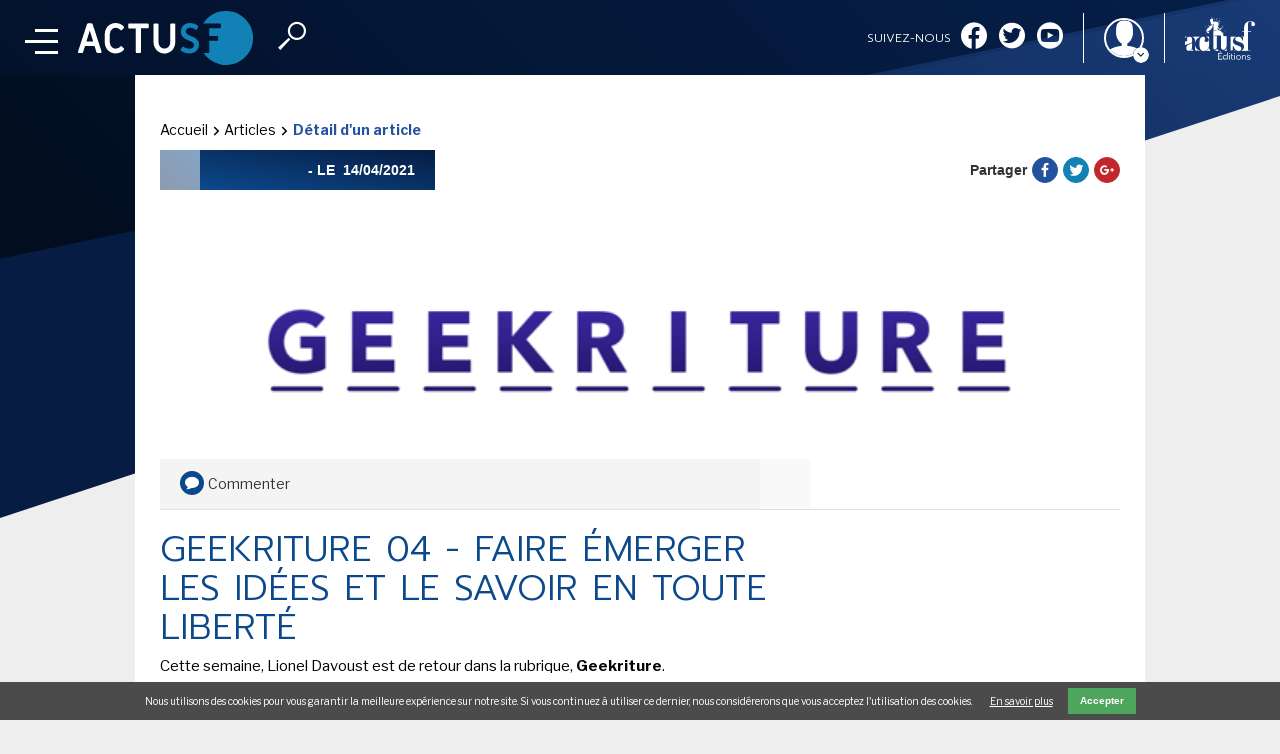

--- FILE ---
content_type: text/html; charset=UTF-8
request_url: https://www.actusf.com/recherche?t=pre&e=article
body_size: 575
content:
[{"eType":"article","title":"Olivier Paquet et 2026 ! Ses projets, son prochain roman, ses \u00e9v\u00e9nements et la question de l'imaginaire et du r\u00e9el.","date":"1768940280","type":"base","url":"detail-d-un-article\/olivier-paquet-et-2026-ses-projets-son-prochain-roman-ses-\u00e9v\u00e9nements-et-la-question-de-limaginaire-et-du-r\u00e9el","src":"files\/new_images\/actualit\u00e9s\/Les images de 2026\/Olivier Paquet.jpg","imgAlt":"Olivier Paquet et 2026 ! Ses projets, son prochain roman, ses \u00e9v\u00e9nements et la question de l'imaginaire et du r\u00e9el.","format":"portrait"},{"eType":"article","title":"Utopiales 2025 : L\u2019erreur cr\u00e9atrice","date":"1768940040","type":"base","url":"detail-d-un-article\/utopiales-2025-lerreur-cr\u00e9atrice","src":"files\/new_images\/actualit\u00e9s\/Les images de 2026\/Utopiales2025-2.jpg","imgAlt":"Utopiales 2025 : L\u2019erreur cr\u00e9atrice","format":"landscape"},{"eType":"article","title":"Eric Judor pr\u00e9pare une com\u00e9die autour de jeu de r\u00f4le grandeur nature : Le Puy des Oufs.","date":"1768939800","type":"base","url":"detail-d-un-article\/eric-judor-pr\u00e9pare-une-com\u00e9die-autour-de-jeu-de-r\u00f4le-grandeur-nature-le-puy-des-oufs","src":"files\/new_images\/actualit\u00e9s\/Les images de 2026\/Le puys du ouf.jpg","imgAlt":"Eric Judor pr\u00e9pare une com\u00e9die autour de jeu de r\u00f4le grandeur nature : Le Puy des Oufs.","format":"landscape"},{"eType":"article","title":"On a la date de sortie du film de science fiction The Great Beyond de J.J. Abrams","date":"1768939560","type":"base","url":"detail-d-un-article\/on-a-la-date-de-sortie-du-film-de-science-fiction-the-great-beyond-de-j-j-abrams","src":"files\/new_images\/actualit\u00e9s\/Les images de 2026\/The Great Beyond.jpg","imgAlt":"On a la date de sortie du film de science fiction The Great Beyond de J.J. Abrams","format":"landscape"}]

--- FILE ---
content_type: text/html; charset=UTF-8
request_url: https://www.actusf.com/recherche?t=pre&e=editeurCollection
body_size: 424
content:
[{"eType":"house","date":"1761024717","title":"Presque Lune","url":"detail-d-un-editeur\/presque-lune","src":"files\/admin\/images\/image-unknown.svg","imgAlt":"Presque Lune","format":"portrait"},{"eType":"collection","date":"1748586032","title":"DC ABOLUTE","url":"detail-d-une-collection\/dc-abolute","src":"files\/admin\/images\/image-unknown.svg","imgAlt":"DC ABOLUTE","format":"portrait"},{"eType":"house","date":"1742194607","title":"Editions Blueman","url":"detail-d-un-editeur\/editions-blueman","src":"files\/admin\/images\/image-unknown.svg","imgAlt":"Editions Blueman","format":"portrait"},{"eType":"collection","date":"1740665071","title":"Pr\u00e9sences","url":"detail-d-une-collection\/pr\u00e9sences","src":"files\/admin\/images\/image-unknown.svg","imgAlt":"Pr\u00e9sences","format":"portrait"},{"eType":"house","date":"1739775730","title":"Aventuriers d'Ailleurs","url":"detail-d-un-editeur\/aventuriers-dailleurs","src":"files\/admin\/images\/image-unknown.svg","imgAlt":"Aventuriers d'Ailleurs","format":"portrait"},{"eType":"house","date":"1735638091","title":"Flatland \u00e9diteur","url":"detail-d-un-editeur\/flatland-\u00e9diteur","src":"files\/admin\/images\/image-unknown.svg","imgAlt":"Flatland \u00e9diteur","format":"portrait"},{"eType":"collection","date":"1729849504","title":"Les classiques du cin\u00e9ma fantastique","url":"detail-d-une-collection\/les-classiques-du-cin\u00e9ma-fantastique","src":"files\/admin\/images\/image-unknown.svg","imgAlt":"Les classiques du cin\u00e9ma fantastique","format":"portrait"},{"eType":"collection","date":"1716300811","title":"Folio Fantasy","url":"detail-d-une-collection\/folio-fantasy","src":"files\/admin\/images\/image-unknown.svg","imgAlt":"Folio Fantasy","format":"portrait"}]

--- FILE ---
content_type: text/html; charset=utf-8
request_url: https://www.google.com/recaptcha/api2/aframe
body_size: 266
content:
<!DOCTYPE HTML><html><head><meta http-equiv="content-type" content="text/html; charset=UTF-8"></head><body><script nonce="-UP8khYtdj9hmiS1o3GBEA">/** Anti-fraud and anti-abuse applications only. See google.com/recaptcha */ try{var clients={'sodar':'https://pagead2.googlesyndication.com/pagead/sodar?'};window.addEventListener("message",function(a){try{if(a.source===window.parent){var b=JSON.parse(a.data);var c=clients[b['id']];if(c){var d=document.createElement('img');d.src=c+b['params']+'&rc='+(localStorage.getItem("rc::a")?sessionStorage.getItem("rc::b"):"");window.document.body.appendChild(d);sessionStorage.setItem("rc::e",parseInt(sessionStorage.getItem("rc::e")||0)+1);localStorage.setItem("rc::h",'1768945384398');}}}catch(b){}});window.parent.postMessage("_grecaptcha_ready", "*");}catch(b){}</script></body></html>

--- FILE ---
content_type: application/javascript
request_url: https://www.actusf.com/assets/colorbox/js/colorbox.min.js?1.6.4.1
body_size: 4599
content:
/*!
	Colorbox 1.6.4
	license: MIT
	http://www.jacklmoore.com/colorbox
*/
!function(t,e,i){function n(i,n,o){var h=e.createElement(i);return n&&(h.id=Z+n),o&&(h.style.cssText=o),t(h)}function o(){return i.innerHeight?i.innerHeight:t(i).height()}function h(e,i){i!==Object(i)&&(i={}),this.cache={},this.el=e,this.value=function(e){var n;return void 0===this.cache[e]&&(void 0!==(n=t(this.el).attr("data-cbox-"+e))?this.cache[e]=n:void 0!==i[e]?this.cache[e]=i[e]:void 0!==X[e]&&(this.cache[e]=X[e])),this.cache[e]},this.get=function(e){var i=this.value(e);return t.isFunction(i)?i.call(this.el,this):i}}function r(t){var e=W.length,i=(A+t)%e;return i<0?e+i:i}function a(t,e){return Math.round((/%/.test(t)?("x"===e?E.width():o())/100:1)*parseInt(t,10))}function s(t,e){return t.get("photo")||t.get("photoRegex").test(e)}function l(t,e){return t.get("retinaUrl")&&i.devicePixelRatio>1?e.replace(t.get("photoRegex"),t.get("retinaSuffix")):e}function d(t){"contains"in x[0]&&!x[0].contains(t.target)&&t.target!==v[0]&&(t.stopPropagation(),x.focus())}function c(t){c.str!==t&&(x.add(v).removeClass(c.str).addClass(t),c.str=t)}function g(e){A=0,e&&!1!==e&&"nofollow"!==e?(W=t("."+tt).filter(function(){return new h(this,t.data(this,Y)).get("rel")===e}),-1===(A=W.index(_.el))&&(W=W.add(_.el),A=W.length-1)):W=t(_.el)}function u(i){t(e).trigger(i),at.triggerHandler(i)}function f(i){var o;if(!G){if(o=t(i).data(Y),_=new h(i,o),g(_.get("rel")),!U){U=$=!0,c(_.get("className")),x.css({visibility:"hidden",display:"block",opacity:""}),I=n(st,"LoadedContent","width:0; height:0; overflow:hidden; visibility:hidden"),b.css({width:"",height:""}).append(I),j=T.height()+k.height()+b.outerHeight(!0)-b.height(),D=C.width()+H.width()+b.outerWidth(!0)-b.width(),N=I.outerHeight(!0),z=I.outerWidth(!0);var r=a(_.get("initialWidth"),"x"),s=a(_.get("initialHeight"),"y"),l=_.get("maxWidth"),f=_.get("maxHeight");_.w=Math.max((!1!==l?Math.min(r,a(l,"x")):r)-z-D,0),_.h=Math.max((!1!==f?Math.min(s,a(f,"y")):s)-N-j,0),I.css({width:"",height:_.h}),J.position(),u(et),_.get("onOpen"),O.add(F).hide(),x.focus(),_.get("trapFocus")&&e.addEventListener&&(e.addEventListener("focus",d,!0),at.one(ht,function(){e.removeEventListener("focus",d,!0)})),_.get("returnFocus")&&at.one(ht,function(){t(_.el).focus()})}var p=parseFloat(_.get("opacity"));v.css({opacity:p===p?p:"",cursor:_.get("overlayClose")?"pointer":"",visibility:"visible"}).show(),_.get("closeButton")?B.html(_.get("close")).appendTo(b):B.appendTo("<div/>"),w()}}function p(){x||(V=!1,E=t(i),x=n(st).attr({id:Y,class:!1===t.support.opacity?Z+"IE":"",role:"dialog",tabindex:"-1"}).hide(),v=n(st,"Overlay").hide(),L=t([n(st,"LoadingOverlay")[0],n(st,"LoadingGraphic")[0]]),y=n(st,"Wrapper"),b=n(st,"Content").append(F=n(st,"Title"),R=n(st,"Current"),P=t('<button type="button"/>').attr({id:Z+"Previous"}),K=t('<button type="button"/>').attr({id:Z+"Next"}),S=t('<button type="button"/>').attr({id:Z+"Slideshow"}),L),B=t('<button type="button"/>').attr({id:Z+"Close"}),y.append(n(st).append(n(st,"TopLeft"),T=n(st,"TopCenter"),n(st,"TopRight")),n(st,!1,"clear:left").append(C=n(st,"MiddleLeft"),b,H=n(st,"MiddleRight")),n(st,!1,"clear:left").append(n(st,"BottomLeft"),k=n(st,"BottomCenter"),n(st,"BottomRight"))).find("div div").css({float:"left"}),M=n(st,!1,"position:absolute; width:9999px; visibility:hidden; display:none; max-width:none;"),O=K.add(P).add(R).add(S)),e.body&&!x.parent().length&&t(e.body).append(v,x.append(y,M))}function m(){function i(t){t.which>1||t.shiftKey||t.altKey||t.metaKey||t.ctrlKey||(t.preventDefault(),f(this))}return!!x&&(V||(V=!0,K.click(function(){J.next()}),P.click(function(){J.prev()}),B.click(function(){J.close()}),v.click(function(){_.get("overlayClose")&&J.close()}),t(e).bind("keydown."+Z,function(t){var e=t.keyCode;U&&_.get("escKey")&&27===e&&(t.preventDefault(),J.close()),U&&_.get("arrowKey")&&W[1]&&!t.altKey&&(37===e?(t.preventDefault(),P.click()):39===e&&(t.preventDefault(),K.click()))}),t.isFunction(t.fn.on)?t(e).on("click."+Z,"."+tt,i):t("."+tt).live("click."+Z,i)),!0)}function w(){var e,o,h,r=J.prep,d=++lt;if($=!0,q=!1,u(rt),u(it),_.get("onLoad"),_.h=_.get("height")?a(_.get("height"),"y")-N-j:_.get("innerHeight")&&a(_.get("innerHeight"),"y"),_.w=_.get("width")?a(_.get("width"),"x")-z-D:_.get("innerWidth")&&a(_.get("innerWidth"),"x"),_.mw=_.w,_.mh=_.h,_.get("maxWidth")&&(_.mw=a(_.get("maxWidth"),"x")-z-D,_.mw=_.w&&_.w<_.mw?_.w:_.mw),_.get("maxHeight")&&(_.mh=a(_.get("maxHeight"),"y")-N-j,_.mh=_.h&&_.h<_.mh?_.h:_.mh),e=_.get("href"),Q=setTimeout(function(){L.show()},100),_.get("inline")){var c=t(e).eq(0);h=t("<div>").hide().insertBefore(c),at.one(rt,function(){h.replaceWith(c)}),r(c)}else _.get("iframe")?r(" "):_.get("html")?r(_.get("html")):s(_,e)?(e=l(_,e),q=_.get("createImg"),t(q).addClass(Z+"Photo").bind("error."+Z,function(){r(n(st,"Error").html(_.get("imgError")))}).one("load",function(){d===lt&&setTimeout(function(){var e;_.get("retinaImage")&&i.devicePixelRatio>1&&(q.height=q.height/i.devicePixelRatio,q.width=q.width/i.devicePixelRatio),_.get("scalePhotos")&&(o=function(){q.height-=q.height*e,q.width-=q.width*e},_.mw&&q.width>_.mw&&(e=(q.width-_.mw)/q.width,o()),_.mh&&q.height>_.mh&&(e=(q.height-_.mh)/q.height,o())),_.h&&(q.style.marginTop=Math.max(_.mh-q.height,0)/2+"px"),W[1]&&(_.get("loop")||W[A+1])&&(q.style.cursor="pointer",t(q).bind("click."+Z,function(){J.next()})),q.style.width=q.width+"px",q.style.height=q.height+"px",r(q)},1)}),q.src=e):e&&M.load(e,_.get("data"),function(e,i){d===lt&&r("error"===i?n(st,"Error").html(_.get("xhrError")):t(this).contents())})}var v,x,y,b,T,C,H,k,W,E,I,M,L,F,R,S,K,P,B,O,_,j,D,N,z,A,q,U,$,G,Q,J,V,X={html:!1,photo:!1,iframe:!1,inline:!1,transition:"elastic",speed:300,fadeOut:300,width:!1,initialWidth:"600",innerWidth:!1,maxWidth:!1,height:!1,initialHeight:"450",innerHeight:!1,maxHeight:!1,scalePhotos:!0,scrolling:!0,opacity:.9,preloading:!0,className:!1,overlayClose:!0,escKey:!0,arrowKey:!0,top:!1,bottom:!1,left:!1,right:!1,fixed:!1,data:void 0,closeButton:!0,fastIframe:!0,open:!1,reposition:!0,loop:!0,slideshow:!1,slideshowAuto:!0,slideshowSpeed:2500,slideshowStart:"start slideshow",slideshowStop:"stop slideshow",photoRegex:/\.(gif|png|jp(e|g|eg)|bmp|ico|webp|jxr|svg)((#|\?).*)?$/i,retinaImage:!1,retinaUrl:!1,retinaSuffix:"@2x.$1",current:"image {current} of {total}",previous:"previous",next:"next",close:"close",xhrError:"This content failed to load.",imgError:"This image failed to load.",returnFocus:!0,trapFocus:!0,onOpen:!1,onLoad:!1,onComplete:!1,onCleanup:!1,onClosed:!1,rel:function(){return this.rel},href:function(){return t(this).attr("href")},title:function(){return this.title},createImg:function(){var e=new Image,i=t(this).data("cbox-img-attrs");return"object"==typeof i&&t.each(i,function(t,i){e[t]=i}),e},createIframe:function(){var i=e.createElement("iframe"),n=t(this).data("cbox-iframe-attrs");return"object"==typeof n&&t.each(n,function(t,e){i[t]=e}),"frameBorder"in i&&(i.frameBorder=0),"allowTransparency"in i&&(i.allowTransparency="true"),i.name=(new Date).getTime(),i.allowFullscreen=!0,i}},Y="colorbox",Z="cbox",tt=Z+"Element",et=Z+"_open",it=Z+"_load",nt=Z+"_complete",ot=Z+"_cleanup",ht=Z+"_closed",rt=Z+"_purge",at=t("<a/>"),st="div",lt=0,dt={},ct=function(){function t(){clearTimeout(r)}function e(){(_.get("loop")||W[A+1])&&(t(),r=setTimeout(J.next,_.get("slideshowSpeed")))}function i(){S.html(_.get("slideshowStop")).unbind(s).one(s,n),at.bind(nt,e).bind(it,t),x.removeClass(a+"off").addClass(a+"on")}function n(){t(),at.unbind(nt,e).unbind(it,t),S.html(_.get("slideshowStart")).unbind(s).one(s,function(){J.next(),i()}),x.removeClass(a+"on").addClass(a+"off")}function o(){h=!1,S.hide(),t(),at.unbind(nt,e).unbind(it,t),x.removeClass(a+"off "+a+"on")}var h,r,a=Z+"Slideshow_",s="click."+Z;return function(){h?_.get("slideshow")||(at.unbind(ot,o),o()):_.get("slideshow")&&W[1]&&(h=!0,at.one(ot,o),_.get("slideshowAuto")?i():n(),S.show())}}();t[Y]||(t(p),(J=t.fn[Y]=t[Y]=function(e,i){var n=this;return e=e||{},t.isFunction(n)&&(n=t("<a/>"),e.open=!0),n[0]?(p(),m()&&(i&&(e.onComplete=i),n.each(function(){var i=t.data(this,Y)||{};t.data(this,Y,t.extend(i,e))}).addClass(tt),new h(n[0],e).get("open")&&f(n[0])),n):n}).position=function(e,i){function n(){T[0].style.width=k[0].style.width=b[0].style.width=parseInt(x[0].style.width,10)-D+"px",b[0].style.height=C[0].style.height=H[0].style.height=parseInt(x[0].style.height,10)-j+"px"}var h,r,s,l=0,d=0,c=x.offset();if(E.unbind("resize."+Z),x.css({top:-9e4,left:-9e4}),r=E.scrollTop(),s=E.scrollLeft(),_.get("fixed")?(c.top-=r,c.left-=s,x.css({position:"fixed"})):(l=r,d=s,x.css({position:"absolute"})),!1!==_.get("right")?d+=Math.max(E.width()-_.w-z-D-a(_.get("right"),"x"),0):!1!==_.get("left")?d+=a(_.get("left"),"x"):d+=Math.round(Math.max(E.width()-_.w-z-D,0)/2),!1!==_.get("bottom")?l+=Math.max(o()-_.h-N-j-a(_.get("bottom"),"y"),0):!1!==_.get("top")?l+=a(_.get("top"),"y"):l+=Math.round(Math.max(o()-_.h-N-j,0)/2),x.css({top:c.top,left:c.left,visibility:"visible"}),y[0].style.width=y[0].style.height="9999px",h={width:_.w+z+D,height:_.h+N+j,top:l,left:d},e){var g=0;t.each(h,function(t){h[t]===dt[t]||(g=e)}),e=g}dt=h,e||x.css(h),x.dequeue().animate(h,{duration:e||0,complete:function(){n(),$=!1,y[0].style.width=_.w+z+D+"px",y[0].style.height=_.h+N+j+"px",_.get("reposition")&&setTimeout(function(){E.bind("resize."+Z,J.position)},1),t.isFunction(i)&&i()},step:n})},J.resize=function(t){var e;U&&((t=t||{}).width&&(_.w=a(t.width,"x")-z-D),t.innerWidth&&(_.w=a(t.innerWidth,"x")),I.css({width:_.w}),t.height&&(_.h=a(t.height,"y")-N-j),t.innerHeight&&(_.h=a(t.innerHeight,"y")),t.innerHeight||t.height||(e=I.scrollTop(),I.css({height:"auto"}),_.h=I.height()),I.css({height:_.h}),e&&I.scrollTop(e),J.position("none"===_.get("transition")?0:_.get("speed")))},J.prep=function(i){if(U){var o,a="none"===_.get("transition")?0:_.get("speed");I.remove(),(I=n(st,"LoadedContent").append(i)).hide().appendTo(M.show()).css({width:(_.w=_.w||I.width(),_.w=_.mw&&_.mw<_.w?_.mw:_.w,_.w),overflow:_.get("scrolling")?"auto":"hidden"}).css({height:(_.h=_.h||I.height(),_.h=_.mh&&_.mh<_.h?_.mh:_.h,_.h)}).prependTo(b),M.hide(),t(q).css({float:"none"}),c(_.get("className")),o=function(){function i(){!1===t.support.opacity&&x[0].style.removeAttribute("filter")}var n,o,d=W.length;U&&(o=function(){clearTimeout(Q),L.hide(),u(nt),_.get("onComplete")},F.html(_.get("title")).show(),I.show(),d>1?("string"==typeof _.get("current")&&R.html(_.get("current").replace("{current}",A+1).replace("{total}",d)).show(),K[_.get("loop")||A<d-1?"show":"hide"]().html(_.get("next")),P[_.get("loop")||A?"show":"hide"]().html(_.get("previous")),ct(),_.get("preloading")&&t.each([r(-1),r(1)],function(){var i=W[this],n=new h(i,t.data(i,Y)),o=n.get("href");o&&s(n,o)&&(o=l(n,o),e.createElement("img").src=o)})):O.hide(),_.get("iframe")?(n=_.get("createIframe"),_.get("scrolling")||(n.scrolling="no"),t(n).attr({src:_.get("href"),class:Z+"Iframe"}).one("load",o).appendTo(I),at.one(rt,function(){n.src="//about:blank"}),_.get("fastIframe")&&t(n).trigger("load")):o(),"fade"===_.get("transition")?x.fadeTo(a,1,i):i())},"fade"===_.get("transition")?x.fadeTo(a,0,function(){J.position(0,o)}):J.position(a,o)}},J.next=function(){!$&&W[1]&&(_.get("loop")||W[A+1])&&(A=r(1),f(W[A]))},J.prev=function(){!$&&W[1]&&(_.get("loop")||A)&&(A=r(-1),f(W[A]))},J.close=function(){U&&!G&&(G=!0,U=!1,u(ot),_.get("onCleanup"),E.unbind("."+Z),v.fadeTo(_.get("fadeOut")||0,0),x.stop().fadeTo(_.get("fadeOut")||0,0,function(){x.hide(),v.hide(),u(rt),I.remove(),setTimeout(function(){G=!1,u(ht),_.get("onClosed")},1)}))},J.remove=function(){x&&(x.stop(),t[Y].close(),x.stop(!1,!0).remove(),v.remove(),G=!1,x=null,t("."+tt).removeData(Y).removeClass(tt),t(e).unbind("click."+Z).unbind("keydown."+Z))},J.element=function(){return t(_.el)},J.settings=X)}(jQuery,document,window);

--- FILE ---
content_type: application/javascript
request_url: https://www.actusf.com/files/admin/js/header-search.js
body_size: 1519
content:


// TEST SEARCH PURPOSE
document.addEventListener('DOMContentLoaded', function(){

    var mod = $('.mod_search');
    var searchIcon = $('.search-button');
    var input = $('.mod_search input');
    var suggestions = $('.mod_search .asf-suggestions');
    var ttmenu = $('.tt-menu');

    var threshold = 3;

    // RESSOURCES
    // BLOODHOUND
    var authors = new Bloodhound({
        datumTokenizer: Bloodhound.tokenizers.whitespace,
        queryTokenizer: Bloodhound.tokenizers.whitespace,
        local: [],
        prefetch: {
            url: window.location.origin+'/recherche?t=pre&e=auteur'
        },
        remote: {
            url: window.location.origin+'/recherche?q=%QUERY&e=auteur',
            wildcard: '%QUERY'
        }
    });

    var events = new Bloodhound({
        datumTokenizer: Bloodhound.tokenizers.whitespace,
        queryTokenizer: Bloodhound.tokenizers.whitespace,
        local: [],
        prefetch: {
            url: window.location.origin+'/recherche?t=pre&e=evenement'
        },
        remote: {
            url: window.location.origin+'/recherche?q=%QUERY&e=evenement',
            wildcard: '%QUERY'
        }
    });

    var articles = new Bloodhound({
        datumTokenizer: Bloodhound.tokenizers.whitespace,
        queryTokenizer: Bloodhound.tokenizers.whitespace,
        local: [],
        prefetch: {
            url: window.location.origin+'/recherche?t=pre&e=article'
        },
        remote: {
            url: window.location.origin+'/recherche?q=%QUERY&e=article',
            wildcard: '%QUERY'
        }
    });

    var editions = new Bloodhound({
        datumTokenizer: Bloodhound.tokenizers.whitespace,
        queryTokenizer: Bloodhound.tokenizers.whitespace,
        local: [],
        prefetch: {
            url: window.location.origin+'/recherche?t=pre&e=edition'
        },
        remote: {
            url: window.location.origin+'/recherche?q=%QUERY&e=edition',
            wildcard: '%QUERY'
        }
    });

    var actualites = new Bloodhound({
        datumTokenizer: Bloodhound.tokenizers.whitespace,
        queryTokenizer: Bloodhound.tokenizers.whitespace,
        local: [],
        prefetch: {
            url: window.location.origin+'/recherche?t=pre&e=actualite'
        },
        remote: {
            url: window.location.origin+'/recherche?q=%QUERY&e=actualite',
            wildcard: '%QUERY'
        }
    });

    var hcs = new Bloodhound({
        datumTokenizer: Bloodhound.tokenizers.whitespace,
        queryTokenizer: Bloodhound.tokenizers.whitespace,
        local: [],
        prefetch: {
            url: window.location.origin+'/recherche?t=pre&e=editeurCollection'
        },
        remote: {
            url: window.location.origin+'/recherche?q=%QUERY&e=editeurCollection',
            wildcard: '%QUERY'
        }
    });





    var t_articles = {
        name: 'articles',
        source: articles,
        templates : {
            empty: '<div class="end_loading">Aucun article ne correspond à votre recherche</div>',
            header: '<h3 class="title asf-fullwidth">Articles</h3>',
            suggestion: function(data){
                return  '<a href="'+ data.url +'">' +
                    '<figure><img class="'+data.format+'" src="'+data.src+'"></figure>' +
                    '<div>' +
                    // '<span class="date">' + data.date + '</span>' +
                    '<span class="subtitle">'+data.title +'</span>' +
                    '</div>' +
                    '</a>'
            },
            pending: function(data){
                return '<img src="files/admin/images/loader.gif">';
            }
        }
    };

    var t_events = {
        name: 'events',
        source: events,
        templates: {
            empty: '<div class="end_loading">Aucun événement ne correspond à votre recherche</div>',
            header: '<h3 class="title asf-fullwidth">événements</h3>',
            suggestion: function(data){
                return  '<a href="'+ data.url +'">' +
                    '<figure><img class="'+data.format+'" src="'+data.src+'"></figure>' +
                    '<div>' +
                    '<span class="date">' + data.date + '</span>' +
                    '<span class="subtitle">'+data.title +'</span>' +
                    '</div>' +
                    '</a>';
            },
            pending: function(data){
                return '<img src="files/admin/images/loader.gif">';
            }
        }
    };

    // TYPEAHEAD
    input.typeahead({
            highlight: true,
            hint: true,
            classNames: {
                dataset: 'asf-list'
            },
            minLength: threshold,
        },
        {
            name: 'actualites',
            limit: 12,
            source: actualites,
            templates: {
                empty: '<div class="end_loading">Aucune actualité ne correspond à votre recherche</div>',
                header: '<h3 class="title asf-fullwidth">actualités</h3>',
                suggestion: function(data){
                    var date = new Date(parseInt(data.date)*1000);
                    date = date.toLocaleDateString('fr-FR', { month: 'long', day: 'numeric' });

                    var res = '<a class="'+ data.eType +'" href="'+ data.url +'">' +
                        '<figure><img class="'+data.format+'" src="'+data.src+'"></figure>' +
                        '<div>';
                    if(data.eType == 'event') res += '<span class="date">' + date + '</span>';
                    res +=
                        '<span class="subtitle">'+data.title +'</span>' +
                        '</div>' +
                        '</a>';
                    return res;
                },
                pending: function(data){
                    return '<img src="files/admin/images/loader.gif">';
                }
            }
        },

        {
            name: 'authors',
            source: authors,
            templates: {
                empty: '<div class="end_loading">Aucune personnalité ne correspond à votre recherche</div>',
                header: '<h3 class="title asf-fullwidth">Auteurs / Artistes</h3>',
                suggestion: function(data){
                    return  '<a class="asf-column" href="'+ data.url +'">' +
                        '<figure><img class="'+ data.format +'" src="'+data.src+'"></figure>' +
                        '<div>' +
                        '<span class="subtitle">'+ data.title +'</span>' +
                        // '<span class="thin">'+ data.bio +'</span>' +
                        '</div>' +
                        '</a>';
                },
                pending: function(data){
                    return '<img src="files/admin/images/loader.gif">';
                }
            }
        },

        {
            name: 'editions',
            source: editions,
            templates: {
                empty: '<div class="end_loading">Aucune oeuvre ne correspond à votre recherche</div>',
                header: '<h3 class="title asf-fullwidth">Oeuvres</h3>',
                suggestion: function(data){
                    return  '<a class="asf-column" href="'+ data.url +'">' +
                        '<figure class="asf-poster"><img class="'+ data.format +'" src="'+data.src+'"><i class="asf-work-type ad-' + data.workType + '"></i></figure>' +
                        '<div>' +
                        '<span class="subtitle">'+ data.title + data.complementaryInfos + '</span>' +
                        '</div>' +
                        '</a>';
                },
                pending: function(data){
                    return '<img src="files/admin/images/loader.gif">';
                }
            }
        }
        ,

        {
            name: 'hcs',
            source: hcs,
            templates: {
                empty: '<div class="end_loading">Aucun éditeur ou collection ne correspond à votre recherche</div>',
                header: '<h3 class="title asf-fullwidth">Editeurs/Collections</h3>',
                suggestion: function(data){
                    return  '<a class="asf-column" href="'+ data.url +'">' +
                        '<figure><img class="'+ data.format +'" src="'+data.src+'"></figure>' +
                        '<div>' +
                        '<span class="subtitle">'+ data.title + '</span>' +
                        '</div>' +
                        '</a>';
                },
                pending: function(data){
                    return '<img src="files/admin/images/loader.gif">';
                }
            }
        }

    );

    // FIXES




    input.typeahead('val', '');
    input.attr('autocomplete', 'off');
    input.bind('typeahead:select', function(){
        input.typeahead('val', '');
    });
    
    searchIcon.click(function(){
        input.focus();
    });

    var mod = document.getElementsByClassName('mod_search')[0];
    mod.addEventListener('mousedown', function(e){
        e.preventDefault();
        input.focus();
    });

    ttmenu.addClass("tt-open");

    //SUGGESTIONS
    applySuggestionState();
    input.keyup(applySuggestionState);
    function applySuggestionState(){
        if(input.typeahead('val').length >= threshold) suggestions.addClass('hidden');
        else suggestions.removeClass('hidden');
    }

});


--- FILE ---
content_type: image/svg+xml
request_url: https://www.actusf.com/files/admin/images/logo/ActuSF%20logo.svg
body_size: 2843
content:
<svg xmlns="http://www.w3.org/2000/svg" viewBox="0 0 175 54"><defs><style>.cls-1{fill:#fff;}.cls-2{fill:#1281b5;}</style></defs><title>logo</title><g id="Calque_2" data-name="Calque 2"><g id="head_sombre" data-name="head sombre"><path class="cls-1" d="M.29,41.7A.89.89,0,0,1,0,41a1.07,1.07,0,0,1,0-.33L8.95,13.27a1.21,1.21,0,0,1,.47-.66,1.35,1.35,0,0,1,.8-.25h3.2a1.35,1.35,0,0,1,.8.25,1.21,1.21,0,0,1,.47.66L23.6,40.69a1.08,1.08,0,0,1,0,.33.89.89,0,0,1-.29.68,1,1,0,0,1-.7.27h-3a1.28,1.28,0,0,1-.8-.27,1.31,1.31,0,0,1-.47-.68L16.58,35.1H7L5.13,41a1.31,1.31,0,0,1-.47.68,1.28,1.28,0,0,1-.8.27H1A1,1,0,0,1,.29,41.7ZM15.15,30.45l-3.37-11-3.37,11Z"/><path class="cls-1" d="M32.12,41a10.83,10.83,0,0,1-3.88-3.95,10.69,10.69,0,0,1-1.44-5.45V22.89a10.7,10.7,0,0,1,1.44-5.45,10.83,10.83,0,0,1,3.88-3.95A10.17,10.17,0,0,1,37.43,12a11.84,11.84,0,0,1,4.68.93,9.93,9.93,0,0,1,3.69,2.69,1,1,0,0,1,.25.7,1.32,1.32,0,0,1-.33.82l-1.81,1.89a1,1,0,0,1-.66.33,1,1,0,0,1-.74-.37,6.5,6.5,0,0,0-5-2.18,5.14,5.14,0,0,0-2.81.82,6.24,6.24,0,0,0-2.85,5.22v8.76a6.24,6.24,0,0,0,2.85,5.22,5.14,5.14,0,0,0,2.81.82,6.5,6.5,0,0,0,5-2.18.94.94,0,0,1,.7-.37,1,1,0,0,1,.7.33l1.81,1.89a1.14,1.14,0,0,1,.37.82,1.09,1.09,0,0,1-.25.66,10.5,10.5,0,0,1-3.74,2.71,11.62,11.62,0,0,1-4.68.95A10.18,10.18,0,0,1,32.12,41Z"/><path class="cls-1" d="M58.12,41.72a.84.84,0,0,1-.25-.62V17.38H51a.84.84,0,0,1-.86-.86V13.43a.84.84,0,0,1,.86-.86h18.8a.84.84,0,0,1,.86.86v3.08a.84.84,0,0,1-.86.86h-6.9V41.1A.84.84,0,0,1,62,42H58.74A.84.84,0,0,1,58.12,41.72Z"/><path class="cls-1" d="M80.84,41a10.7,10.7,0,0,1-3.9-4.17,12.5,12.5,0,0,1-1.42-6V13.43a.84.84,0,0,1,.86-.86h3.28a.84.84,0,0,1,.86.86V31a6.87,6.87,0,0,0,1.62,4.77,5.94,5.94,0,0,0,8.54,0A6.88,6.88,0,0,0,92.31,31V13.43a.84.84,0,0,1,.86-.86h3.28a.84.84,0,0,1,.86.86V30.82a12.62,12.62,0,0,1-1.42,6A10.84,10.84,0,0,1,80.84,41Z"/><path class="cls-2" d="M106.95,41.74a15.84,15.84,0,0,1-4-2,.68.68,0,0,1-.29-.43.76.76,0,0,1,0-.56l1.44-2.59a.82.82,0,0,1,.78-.49,1.23,1.23,0,0,1,.62.16,10.94,10.94,0,0,0,5.75,1.93,5.18,5.18,0,0,0,3.43-1A3.4,3.4,0,0,0,116,34a2.88,2.88,0,0,0-.62-1.87,5.11,5.11,0,0,0-1.64-1.3q-1-.53-3-1.32L109.51,29a15.29,15.29,0,0,1-4.7-3,7.22,7.22,0,0,1-1.91-5.43A8.64,8.64,0,0,1,104,16.1a7.8,7.8,0,0,1,3.14-3A9.74,9.74,0,0,1,111.81,12a13.6,13.6,0,0,1,4.33.72,13.86,13.86,0,0,1,3.88,2,.68.68,0,0,1,.29.43.77.77,0,0,1,0,.56l-1.35,2.59a.82.82,0,0,1-.78.49,1.22,1.22,0,0,1-.62-.16,12.72,12.72,0,0,0-3.06-1.48,8.93,8.93,0,0,0-2.61-.45,4.07,4.07,0,0,0-2.91,1,3.61,3.61,0,0,0,.1,5.22,13.51,13.51,0,0,0,3.76,2.12q.37.12,2.81,1.13a9,9,0,0,1,3.88,2.94,7.44,7.44,0,0,1,1.44,4.56,8.58,8.58,0,0,1-1.21,4.54,8.25,8.25,0,0,1-3.39,3.1,10.87,10.87,0,0,1-5,1.11A13.74,13.74,0,0,1,106.95,41.74Z"/><path class="cls-2" d="M148,0a26.92,26.92,0,0,0-22.78,12.57H142a.84.84,0,0,1,.86.86v3.08a.84.84,0,0,1-.86.86H131.27v7.69h8a.84.84,0,0,1,.86.86v2.92a.84.84,0,0,1-.86.86h-8V41.1a.84.84,0,0,1-.86.86h-4.79A27,27,0,1,0,148,0Z"/></g></g></svg>